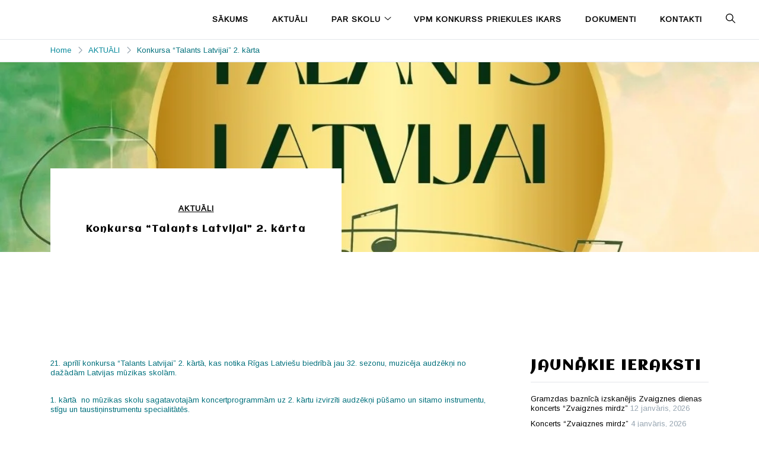

--- FILE ---
content_type: text/html; charset=UTF-8
request_url: https://priekulemums.lv/konkursa-talants-latvijai-2-karta/
body_size: 20742
content:
<!doctype html>
<html lang="lv-LV">
<head>
	<meta charset="UTF-8">
	<meta name="viewport" content="width=device-width, initial-scale=1">
	<link rel="profile" href="https://gmpg.org/xfn/11">

	<title>Konkursa &#8220;Talants Latvijai&#8221; 2. kārta &#8211; Priekules MŪZIKAS un MĀKSLAS SKOLA</title>
<meta name='robots' content='max-image-preview:large' />
<link rel='dns-prefetch' href='//www.googletagmanager.com' />
<link rel='dns-prefetch' href='//fonts.googleapis.com' />
<link rel="alternate" type="application/rss+xml" title="Priekules MŪZIKAS un MĀKSLAS SKOLA&raquo; Plūsma" href="https://priekulemums.lv/feed/" />
<link rel="alternate" type="application/rss+xml" title="Komentāru plūsma" href="https://priekulemums.lv/comments/feed/" />
<link rel="alternate" type="text/calendar" title="Priekules MŪZIKAS un MĀKSLAS SKOLA &raquo; iCal Feed" href="https://priekulemums.lv/pasakumi/?ical=1" />
<link rel="alternate" title="oEmbed (JSON)" type="application/json+oembed" href="https://priekulemums.lv/wp-json/oembed/1.0/embed?url=https%3A%2F%2Fpriekulemums.lv%2Fkonkursa-talants-latvijai-2-karta%2F" />
<link rel="alternate" title="oEmbed (XML)" type="text/xml+oembed" href="https://priekulemums.lv/wp-json/oembed/1.0/embed?url=https%3A%2F%2Fpriekulemums.lv%2Fkonkursa-talants-latvijai-2-karta%2F&#038;format=xml" />
<style id='wp-img-auto-sizes-contain-inline-css'>
img:is([sizes=auto i],[sizes^="auto," i]){contain-intrinsic-size:3000px 1500px}
/*# sourceURL=wp-img-auto-sizes-contain-inline-css */
</style>

<style id='wp-emoji-styles-inline-css'>

	img.wp-smiley, img.emoji {
		display: inline !important;
		border: none !important;
		box-shadow: none !important;
		height: 1em !important;
		width: 1em !important;
		margin: 0 0.07em !important;
		vertical-align: -0.1em !important;
		background: none !important;
		padding: 0 !important;
	}
/*# sourceURL=wp-emoji-styles-inline-css */
</style>
<link rel='stylesheet' id='wp-block-library-css' href='https://priekulemums.lv/wp-includes/css/dist/block-library/style.min.css?ver=6.9' media='all' />
<style id='classic-theme-styles-inline-css'>
/*! This file is auto-generated */
.wp-block-button__link{color:#fff;background-color:#32373c;border-radius:9999px;box-shadow:none;text-decoration:none;padding:calc(.667em + 2px) calc(1.333em + 2px);font-size:1.125em}.wp-block-file__button{background:#32373c;color:#fff;text-decoration:none}
/*# sourceURL=/wp-includes/css/classic-themes.min.css */
</style>
<style id='global-styles-inline-css'>
:root{--wp--preset--aspect-ratio--square: 1;--wp--preset--aspect-ratio--4-3: 4/3;--wp--preset--aspect-ratio--3-4: 3/4;--wp--preset--aspect-ratio--3-2: 3/2;--wp--preset--aspect-ratio--2-3: 2/3;--wp--preset--aspect-ratio--16-9: 16/9;--wp--preset--aspect-ratio--9-16: 9/16;--wp--preset--color--black: #000000;--wp--preset--color--cyan-bluish-gray: #abb8c3;--wp--preset--color--white: #ffffff;--wp--preset--color--pale-pink: #f78da7;--wp--preset--color--vivid-red: #cf2e2e;--wp--preset--color--luminous-vivid-orange: #ff6900;--wp--preset--color--luminous-vivid-amber: #fcb900;--wp--preset--color--light-green-cyan: #7bdcb5;--wp--preset--color--vivid-green-cyan: #00d084;--wp--preset--color--pale-cyan-blue: #8ed1fc;--wp--preset--color--vivid-cyan-blue: #0693e3;--wp--preset--color--vivid-purple: #9b51e0;--wp--preset--gradient--vivid-cyan-blue-to-vivid-purple: linear-gradient(135deg,rgb(6,147,227) 0%,rgb(155,81,224) 100%);--wp--preset--gradient--light-green-cyan-to-vivid-green-cyan: linear-gradient(135deg,rgb(122,220,180) 0%,rgb(0,208,130) 100%);--wp--preset--gradient--luminous-vivid-amber-to-luminous-vivid-orange: linear-gradient(135deg,rgb(252,185,0) 0%,rgb(255,105,0) 100%);--wp--preset--gradient--luminous-vivid-orange-to-vivid-red: linear-gradient(135deg,rgb(255,105,0) 0%,rgb(207,46,46) 100%);--wp--preset--gradient--very-light-gray-to-cyan-bluish-gray: linear-gradient(135deg,rgb(238,238,238) 0%,rgb(169,184,195) 100%);--wp--preset--gradient--cool-to-warm-spectrum: linear-gradient(135deg,rgb(74,234,220) 0%,rgb(151,120,209) 20%,rgb(207,42,186) 40%,rgb(238,44,130) 60%,rgb(251,105,98) 80%,rgb(254,248,76) 100%);--wp--preset--gradient--blush-light-purple: linear-gradient(135deg,rgb(255,206,236) 0%,rgb(152,150,240) 100%);--wp--preset--gradient--blush-bordeaux: linear-gradient(135deg,rgb(254,205,165) 0%,rgb(254,45,45) 50%,rgb(107,0,62) 100%);--wp--preset--gradient--luminous-dusk: linear-gradient(135deg,rgb(255,203,112) 0%,rgb(199,81,192) 50%,rgb(65,88,208) 100%);--wp--preset--gradient--pale-ocean: linear-gradient(135deg,rgb(255,245,203) 0%,rgb(182,227,212) 50%,rgb(51,167,181) 100%);--wp--preset--gradient--electric-grass: linear-gradient(135deg,rgb(202,248,128) 0%,rgb(113,206,126) 100%);--wp--preset--gradient--midnight: linear-gradient(135deg,rgb(2,3,129) 0%,rgb(40,116,252) 100%);--wp--preset--font-size--small: var(--font-size-sm);--wp--preset--font-size--medium: 20px;--wp--preset--font-size--large: var(--font-size-lg);--wp--preset--font-size--x-large: 42px;--wp--preset--font-size--normal: var(--font-size-md);--wp--preset--font-size--larger: var(--font-size-xl);--wp--preset--font-size--extra-large: var(--font-size-2xl);--wp--preset--font-size--huge: var(--font-size-3xl);--wp--preset--font-size--gigantic: var(--font-size-4xl);--wp--preset--spacing--20: 0.44rem;--wp--preset--spacing--30: 0.67rem;--wp--preset--spacing--40: 1rem;--wp--preset--spacing--50: 1.5rem;--wp--preset--spacing--60: 2.25rem;--wp--preset--spacing--70: 3.38rem;--wp--preset--spacing--80: 5.06rem;--wp--preset--shadow--natural: 6px 6px 9px rgba(0, 0, 0, 0.2);--wp--preset--shadow--deep: 12px 12px 50px rgba(0, 0, 0, 0.4);--wp--preset--shadow--sharp: 6px 6px 0px rgba(0, 0, 0, 0.2);--wp--preset--shadow--outlined: 6px 6px 0px -3px rgb(255, 255, 255), 6px 6px rgb(0, 0, 0);--wp--preset--shadow--crisp: 6px 6px 0px rgb(0, 0, 0);}:where(.is-layout-flex){gap: 0.5em;}:where(.is-layout-grid){gap: 0.5em;}body .is-layout-flex{display: flex;}.is-layout-flex{flex-wrap: wrap;align-items: center;}.is-layout-flex > :is(*, div){margin: 0;}body .is-layout-grid{display: grid;}.is-layout-grid > :is(*, div){margin: 0;}:where(.wp-block-columns.is-layout-flex){gap: 2em;}:where(.wp-block-columns.is-layout-grid){gap: 2em;}:where(.wp-block-post-template.is-layout-flex){gap: 1.25em;}:where(.wp-block-post-template.is-layout-grid){gap: 1.25em;}.has-black-color{color: var(--wp--preset--color--black) !important;}.has-cyan-bluish-gray-color{color: var(--wp--preset--color--cyan-bluish-gray) !important;}.has-white-color{color: var(--wp--preset--color--white) !important;}.has-pale-pink-color{color: var(--wp--preset--color--pale-pink) !important;}.has-vivid-red-color{color: var(--wp--preset--color--vivid-red) !important;}.has-luminous-vivid-orange-color{color: var(--wp--preset--color--luminous-vivid-orange) !important;}.has-luminous-vivid-amber-color{color: var(--wp--preset--color--luminous-vivid-amber) !important;}.has-light-green-cyan-color{color: var(--wp--preset--color--light-green-cyan) !important;}.has-vivid-green-cyan-color{color: var(--wp--preset--color--vivid-green-cyan) !important;}.has-pale-cyan-blue-color{color: var(--wp--preset--color--pale-cyan-blue) !important;}.has-vivid-cyan-blue-color{color: var(--wp--preset--color--vivid-cyan-blue) !important;}.has-vivid-purple-color{color: var(--wp--preset--color--vivid-purple) !important;}.has-black-background-color{background-color: var(--wp--preset--color--black) !important;}.has-cyan-bluish-gray-background-color{background-color: var(--wp--preset--color--cyan-bluish-gray) !important;}.has-white-background-color{background-color: var(--wp--preset--color--white) !important;}.has-pale-pink-background-color{background-color: var(--wp--preset--color--pale-pink) !important;}.has-vivid-red-background-color{background-color: var(--wp--preset--color--vivid-red) !important;}.has-luminous-vivid-orange-background-color{background-color: var(--wp--preset--color--luminous-vivid-orange) !important;}.has-luminous-vivid-amber-background-color{background-color: var(--wp--preset--color--luminous-vivid-amber) !important;}.has-light-green-cyan-background-color{background-color: var(--wp--preset--color--light-green-cyan) !important;}.has-vivid-green-cyan-background-color{background-color: var(--wp--preset--color--vivid-green-cyan) !important;}.has-pale-cyan-blue-background-color{background-color: var(--wp--preset--color--pale-cyan-blue) !important;}.has-vivid-cyan-blue-background-color{background-color: var(--wp--preset--color--vivid-cyan-blue) !important;}.has-vivid-purple-background-color{background-color: var(--wp--preset--color--vivid-purple) !important;}.has-black-border-color{border-color: var(--wp--preset--color--black) !important;}.has-cyan-bluish-gray-border-color{border-color: var(--wp--preset--color--cyan-bluish-gray) !important;}.has-white-border-color{border-color: var(--wp--preset--color--white) !important;}.has-pale-pink-border-color{border-color: var(--wp--preset--color--pale-pink) !important;}.has-vivid-red-border-color{border-color: var(--wp--preset--color--vivid-red) !important;}.has-luminous-vivid-orange-border-color{border-color: var(--wp--preset--color--luminous-vivid-orange) !important;}.has-luminous-vivid-amber-border-color{border-color: var(--wp--preset--color--luminous-vivid-amber) !important;}.has-light-green-cyan-border-color{border-color: var(--wp--preset--color--light-green-cyan) !important;}.has-vivid-green-cyan-border-color{border-color: var(--wp--preset--color--vivid-green-cyan) !important;}.has-pale-cyan-blue-border-color{border-color: var(--wp--preset--color--pale-cyan-blue) !important;}.has-vivid-cyan-blue-border-color{border-color: var(--wp--preset--color--vivid-cyan-blue) !important;}.has-vivid-purple-border-color{border-color: var(--wp--preset--color--vivid-purple) !important;}.has-vivid-cyan-blue-to-vivid-purple-gradient-background{background: var(--wp--preset--gradient--vivid-cyan-blue-to-vivid-purple) !important;}.has-light-green-cyan-to-vivid-green-cyan-gradient-background{background: var(--wp--preset--gradient--light-green-cyan-to-vivid-green-cyan) !important;}.has-luminous-vivid-amber-to-luminous-vivid-orange-gradient-background{background: var(--wp--preset--gradient--luminous-vivid-amber-to-luminous-vivid-orange) !important;}.has-luminous-vivid-orange-to-vivid-red-gradient-background{background: var(--wp--preset--gradient--luminous-vivid-orange-to-vivid-red) !important;}.has-very-light-gray-to-cyan-bluish-gray-gradient-background{background: var(--wp--preset--gradient--very-light-gray-to-cyan-bluish-gray) !important;}.has-cool-to-warm-spectrum-gradient-background{background: var(--wp--preset--gradient--cool-to-warm-spectrum) !important;}.has-blush-light-purple-gradient-background{background: var(--wp--preset--gradient--blush-light-purple) !important;}.has-blush-bordeaux-gradient-background{background: var(--wp--preset--gradient--blush-bordeaux) !important;}.has-luminous-dusk-gradient-background{background: var(--wp--preset--gradient--luminous-dusk) !important;}.has-pale-ocean-gradient-background{background: var(--wp--preset--gradient--pale-ocean) !important;}.has-electric-grass-gradient-background{background: var(--wp--preset--gradient--electric-grass) !important;}.has-midnight-gradient-background{background: var(--wp--preset--gradient--midnight) !important;}.has-small-font-size{font-size: var(--wp--preset--font-size--small) !important;}.has-medium-font-size{font-size: var(--wp--preset--font-size--medium) !important;}.has-large-font-size{font-size: var(--wp--preset--font-size--large) !important;}.has-x-large-font-size{font-size: var(--wp--preset--font-size--x-large) !important;}
:where(.wp-block-post-template.is-layout-flex){gap: 1.25em;}:where(.wp-block-post-template.is-layout-grid){gap: 1.25em;}
:where(.wp-block-term-template.is-layout-flex){gap: 1.25em;}:where(.wp-block-term-template.is-layout-grid){gap: 1.25em;}
:where(.wp-block-columns.is-layout-flex){gap: 2em;}:where(.wp-block-columns.is-layout-grid){gap: 2em;}
:root :where(.wp-block-pullquote){font-size: 1.5em;line-height: 1.6;}
/*# sourceURL=global-styles-inline-css */
</style>
<link rel='stylesheet' id='tribe-events-v2-single-skeleton-css' href='https://priekulemums.lv/wp-content/plugins/the-events-calendar/build/css/tribe-events-single-skeleton.css?ver=6.14.2' media='all' />
<link rel='stylesheet' id='tribe-events-v2-single-skeleton-full-css' href='https://priekulemums.lv/wp-content/plugins/the-events-calendar/build/css/tribe-events-single-full.css?ver=6.14.2' media='all' />
<link rel='stylesheet' id='tec-events-elementor-widgets-base-styles-css' href='https://priekulemums.lv/wp-content/plugins/the-events-calendar/build/css/integrations/plugins/elementor/widgets/widget-base.css?ver=6.14.2' media='all' />
<link rel='stylesheet' id='elsie-fonts-css' href='//fonts.googleapis.com/css?family=Arimo%3Aregular%7CAclonica%3Aregular&#038;subset=latin&#038;display=swap&#038;ver=1.0.3' media='all' />
<link rel='stylesheet' id='elsie-style-css' href='https://priekulemums.lv/wp-content/themes/elsie/style.css?ver=1.0.3' media='all' />
<link rel='stylesheet' id='elsie-style-min-css' href='https://priekulemums.lv/wp-content/themes/elsie/assets/css/styles.min.css?ver=1.0.3' media='all' />
<style id='elsie-style-min-inline-css'>
:root { --color-accent:#000000; --color-accent-dark:#6b0202;}
.elsie-breadcrumb-trail { background-color:#ffffff; }.footer-widgets { background-color:#000000; }.footer-bar { background-color:#000000; }button,input[type=submit],.button,.wp-block-button__link,input[type='button'],input[type='reset'],input[type='submit']:not(.search-submit),.wpforms-form button[type=submit],div.wpforms-container-full .wpforms-form button[type=submit],div.nf-form-content input[type=button],.wp-block-search .wp-block-search__button { background-color:#005f66; }.header-image .header-overlay { background-color:rgba(0,0,0,0.43); }.featured-boxes .featured-box .box-link { background-color:#e0dede; }.featured-boxes .featured-box:hover .box-link { background-color:#ba3100; }.elsie-breadcrumb-trail a { color:#018799; }.footer-widgets a { color:#ffffff; }.footer-widgets { color:#ffffff; }.footer-widgets .widget .widget-title { color:#ffffff; }body { color:#00707c; }.entry-content p a:not(.button) { color:#000000; }.entry-content p a:not(.button):hover { color:#000000; }.elementor-button-wrapper .elementor-button,button,.widget .button,.button,.wp-block-button__link,input[type='button'],input[type='reset'],input[type='submit'],.wpforms-form button[type=submit],div.wpforms-container-full .wpforms-form button[type=submit],div.nf-form-content input[type=button] { color:#ffffff; }.featured-boxes .featured-box:hover .box-link { color:#ffffff; }.elementor-button-wrapper .elementor-button,button,.button,.wp-block-button__link,input[type='button'],input[type='reset'],input[type='submit'],.wpforms-form button[type=submit],div.wpforms-container-full .wpforms-form button[type=submit],div.nf-form-content input[type=button] { border-radius:20px; }.elsie-breadcrumb-trail svg { fill:#018799; }@media (min-width:  576px) and (max-width:  991px) { .single-post .entry-meta, .single-post .entry-meta .posted-on { font-size:29px; } }@media (min-width:  992px) { h1 { font-size:15px; } }@media (min-width:  992px) { h2 { font-size:13px; } }@media (min-width:  992px) { h3 { font-size:15px; } }@media (min-width:  992px) { h4 { font-size:25px; } }@media (min-width:  992px) { h5 { font-size:25px; } }@media (min-width:  992px) { h6 { font-size:25px; } }@media (min-width:  992px) { body { font-size:13px; } }@media (min-width:  992px) { .posts-loop .entry-title { font-size:54px; } }@media (min-width:  992px) { .posts-loop .entry-meta, .posts-loop .entry-meta .posted-on { font-size:23px; } }@media (min-width:  992px) { .elementor-button-wrapper .elementor-button,button,.button,.wp-block-button__link,input[type='button'],input[type='reset'],input[type='submit'],.wpforms-form button[type=submit],div.wpforms-container-full .wpforms-form button[type=submit],div.nf-form-content input[type=button] { font-size:18px; } }@media (min-width:  992px) { .elsie-breadcrumb-trail { padding-top:10px; } }@media (max-width:  575px) { .elsie-breadcrumb-trail { padding-top:19px; } }@media (min-width:  992px) { .elsie-breadcrumb-trail { padding-bottom:10px; } }@media (max-width:  575px) { .elsie-breadcrumb-trail { padding-bottom:19px; } }@media (min-width:  992px) { .footer-widgets-inner { padding-top:0px; } }@media (min-width:  992px) { .footer-widgets-inner { padding-bottom:0px; } }@media (min-width:  992px) { .top-bar { padding-top:0px; } }@media (min-width:  992px) { .top-bar { padding-bottom:0px; } }@media (max-width:  575px) { .site-branding { padding-top:26px; } }@media (max-width:  575px) { .site-branding { padding-bottom:26px; } }@media (min-width:  992px) { button, .button, input[type="button"], input[type="reset"], input[type="submit"], .wp-block-button__link { padding-top:20px; } }@media (max-width:  575px) { button, .button, input[type="button"], input[type="reset"], input[type="submit"], .wp-block-button__link { padding-top:21px; } }@media (min-width:  992px) { button, .button, input[type="button"], input[type="reset"], input[type="submit"], .wp-block-button__link { padding-bottom:20px; } }@media (max-width:  575px) { button, .button, input[type="button"], input[type="reset"], input[type="submit"], .wp-block-button__link { padding-bottom:21px; } }@media (min-width:  992px) { button, .button, input[type="button"], input[type="reset"], input[type="submit"], .wp-block-button__link { padding-left:19px; } }@media (min-width:  992px) { button, .button, input[type="button"], input[type="reset"], input[type="submit"], .wp-block-button__link { padding-right:19px; } }@media (min-width:  992px) { .site-info { padding-top:0px; } }@media (min-width:  992px) { .site-info { padding-bottom:22px; } }@media (min-width:  992px) { .single-post .page-banner { min-height:320px; } }@media (min-width:  992px) { .custom-logo-link img { max-width:68px; } }@media (min-width:  576px) and (max-width:  991px) { .custom-logo-link img { max-width:137px; } }@media (max-width:  575px) { .custom-logo-link img { max-width:85px; } }.posts-loop .entry-title { text-transform:none; }button, .button, input[type="button"], input[type="reset"], input[type="submit"], .wp-block-button__link { text-transform:uppercase; }button, .button, input[type="button"], input[type="reset"], input[type="submit"], .wp-block-button__link { letter-spacing:0.5px; }h1,h2,h3,h4,h5,h6,.site-title { letter-spacing:2px; }h1,h2,h3,h4,h5,h6,.site-title { line-height:1; }body { line-height:1.25; }body { font-family:Arimo,sans-serif;}
h1,h2,h3,h4,h5,h6,.site-title { font-family:Aclonica,sans-serif;}
.posts-loop .content-grid>*:not(:last-child), .posts-loop .content-list>*:not(:last-child) { margin-bottom:3px; }.card-style-boxed .post-content-inner .post-thumbnail { margin-left:-30px;margin-right:-30px;}
.post-cats a {color: var(--color-text);text-decoration:underline;background:transparent;padding:0;}
.post-cats a:hover {color:var(--color-accent-dark);background:transparent;}

/*# sourceURL=elsie-style-min-inline-css */
</style>
<link rel='stylesheet' id='simcal-qtip-css' href='https://priekulemums.lv/wp-content/plugins/google-calendar-events/assets/generated/vendor/jquery.qtip.min.css?ver=3.5.5' media='all' />
<link rel='stylesheet' id='simcal-default-calendar-grid-css' href='https://priekulemums.lv/wp-content/plugins/google-calendar-events/assets/generated/default-calendar-grid.min.css?ver=3.5.5' media='all' />
<link rel='stylesheet' id='simcal-default-calendar-list-css' href='https://priekulemums.lv/wp-content/plugins/google-calendar-events/assets/generated/default-calendar-list.min.css?ver=3.5.5' media='all' />
<link rel='stylesheet' id='wpr-text-animations-css-css' href='https://priekulemums.lv/wp-content/plugins/royal-elementor-addons/assets/css/lib/animations/text-animations.min.css?ver=1.7.1027' media='all' />
<link rel='stylesheet' id='wpr-addons-css-css' href='https://priekulemums.lv/wp-content/plugins/royal-elementor-addons/assets/css/frontend.min.css?ver=1.7.1027' media='all' />
<link rel='stylesheet' id='font-awesome-5-all-css' href='https://priekulemums.lv/wp-content/plugins/elementor/assets/lib/font-awesome/css/all.min.css?ver=1.7.1027' media='all' />
<script data-cfasync="false" src="https://priekulemums.lv/wp-includes/js/jquery/jquery.min.js?ver=3.7.1" id="jquery-core-js"></script>
<script data-cfasync="false" src="https://priekulemums.lv/wp-includes/js/jquery/jquery-migrate.min.js?ver=3.4.1" id="jquery-migrate-js"></script>
<script src="https://priekulemums.lv/wp-content/plugins/sticky-header-effects-for-elementor/assets/js/she-header.js?ver=2.1.0" id="she-header-js"></script>

<!-- Google tag (gtag.js) snippet added by Site Kit -->
<!-- Google Analytics snippet added by Site Kit -->
<!-- Google Ads snippet added by Site Kit -->
<script src="https://www.googletagmanager.com/gtag/js?id=G-X33FCJ1779" id="google_gtagjs-js" async></script>
<script id="google_gtagjs-js-after">
window.dataLayer = window.dataLayer || [];function gtag(){dataLayer.push(arguments);}
gtag("set","linker",{"domains":["priekulemums.lv"]});
gtag("js", new Date());
gtag("set", "developer_id.dZTNiMT", true);
gtag("config", "G-X33FCJ1779");
gtag("config", "AW-4044406659");
//# sourceURL=google_gtagjs-js-after
</script>
<link rel="https://api.w.org/" href="https://priekulemums.lv/wp-json/" /><link rel="alternate" title="JSON" type="application/json" href="https://priekulemums.lv/wp-json/wp/v2/posts/8002" /><link rel="EditURI" type="application/rsd+xml" title="RSD" href="https://priekulemums.lv/xmlrpc.php?rsd" />
<meta name="generator" content="WordPress 6.9" />
<link rel="canonical" href="https://priekulemums.lv/konkursa-talants-latvijai-2-karta/" />
<link rel='shortlink' href='https://priekulemums.lv/?p=8002' />

		<!-- GA Google Analytics @ https://m0n.co/ga -->
		<script async src="https://www.googletagmanager.com/gtag/js?id=330889633"></script>
		<script>
			window.dataLayer = window.dataLayer || [];
			function gtag(){dataLayer.push(arguments);}
			gtag('js', new Date());
			gtag('config', '330889633');
		</script>

	<meta name="generator" content="Site Kit by Google 1.170.0" /><meta name="tec-api-version" content="v1"><meta name="tec-api-origin" content="https://priekulemums.lv"><link rel="alternate" href="https://priekulemums.lv/wp-json/tribe/events/v1/" />
<!-- Google AdSense meta tags added by Site Kit -->
<meta name="google-adsense-platform-account" content="ca-host-pub-2644536267352236">
<meta name="google-adsense-platform-domain" content="sitekit.withgoogle.com">
<!-- End Google AdSense meta tags added by Site Kit -->
<meta name="generator" content="Elementor 3.34.2; features: additional_custom_breakpoints; settings: css_print_method-external, google_font-enabled, font_display-auto">
			<style>
				.e-con.e-parent:nth-of-type(n+4):not(.e-lazyloaded):not(.e-no-lazyload),
				.e-con.e-parent:nth-of-type(n+4):not(.e-lazyloaded):not(.e-no-lazyload) * {
					background-image: none !important;
				}
				@media screen and (max-height: 1024px) {
					.e-con.e-parent:nth-of-type(n+3):not(.e-lazyloaded):not(.e-no-lazyload),
					.e-con.e-parent:nth-of-type(n+3):not(.e-lazyloaded):not(.e-no-lazyload) * {
						background-image: none !important;
					}
				}
				@media screen and (max-height: 640px) {
					.e-con.e-parent:nth-of-type(n+2):not(.e-lazyloaded):not(.e-no-lazyload),
					.e-con.e-parent:nth-of-type(n+2):not(.e-lazyloaded):not(.e-no-lazyload) * {
						background-image: none !important;
					}
				}
			</style>
					<style type="text/css">
					.site-title,
			.site-description {
				position: absolute;
				clip: rect(1px, 1px, 1px, 1px);
				}
					</style>
		
<!-- Google Tag Manager snippet added by Site Kit -->
<script>
			( function( w, d, s, l, i ) {
				w[l] = w[l] || [];
				w[l].push( {'gtm.start': new Date().getTime(), event: 'gtm.js'} );
				var f = d.getElementsByTagName( s )[0],
					j = d.createElement( s ), dl = l != 'dataLayer' ? '&l=' + l : '';
				j.async = true;
				j.src = 'https://www.googletagmanager.com/gtm.js?id=' + i + dl;
				f.parentNode.insertBefore( j, f );
			} )( window, document, 'script', 'dataLayer', 'GTM-NT78SGJ' );
			
</script>

<!-- End Google Tag Manager snippet added by Site Kit -->
			<meta name="theme-color" content="#840D0D">
			<link rel="icon" href="https://priekulemums.lv/wp-content/uploads/2022/08/cropped-32222536_2027870277478674_1191759004078964736_n-150x150.png" sizes="32x32" />
<link rel="icon" href="https://priekulemums.lv/wp-content/uploads/2022/08/cropped-32222536_2027870277478674_1191759004078964736_n.png" sizes="192x192" />
<link rel="apple-touch-icon" href="https://priekulemums.lv/wp-content/uploads/2022/08/cropped-32222536_2027870277478674_1191759004078964736_n.png" />
<meta name="msapplication-TileImage" content="https://priekulemums.lv/wp-content/uploads/2022/08/cropped-32222536_2027870277478674_1191759004078964736_n.png" />
		<style id="wp-custom-css">
			 
body {
     overflow-x:hidden;
} 
.elementor-shape-bottom {
     bottom: -1px;
     animation: wave 22s cubic-bezier( 0.36, 0.45, 0.63, 0.53) infinite;
     width: 210%;
 } 
@keyframes wave {
   0% {
     margin-left: 0;
   }
     50% {
     margin-left: -1600px;
   }
   100% {
     margin-left: 0px;
   }
		</style>
		<style id="wpr_lightbox_styles">
				.lg-backdrop {
					background-color: rgba(0,0,0,0.6) !important;
				}
				.lg-toolbar,
				.lg-dropdown {
					background-color: rgba(0,0,0,0.8) !important;
				}
				.lg-dropdown:after {
					border-bottom-color: rgba(0,0,0,0.8) !important;
				}
				.lg-sub-html {
					background-color: rgba(0,0,0,0.8) !important;
				}
				.lg-thumb-outer,
				.lg-progress-bar {
					background-color: #444444 !important;
				}
				.lg-progress {
					background-color: #a90707 !important;
				}
				.lg-icon {
					color: #efefef !important;
					font-size: 20px !important;
				}
				.lg-icon.lg-toogle-thumb {
					font-size: 24px !important;
				}
				.lg-icon:hover,
				.lg-dropdown-text:hover {
					color: #ffffff !important;
				}
				.lg-sub-html,
				.lg-dropdown-text {
					color: #efefef !important;
					font-size: 14px !important;
				}
				#lg-counter {
					color: #efefef !important;
					font-size: 14px !important;
				}
				.lg-prev,
				.lg-next {
					font-size: 35px !important;
				}

				/* Defaults */
				.lg-icon {
				background-color: transparent !important;
				}

				#lg-counter {
				opacity: 0.9;
				}

				.lg-thumb-outer {
				padding: 0 10px;
				}

				.lg-thumb-item {
				border-radius: 0 !important;
				border: none !important;
				opacity: 0.5;
				}

				.lg-thumb-item.active {
					opacity: 1;
				}
	         </style></head>

<body class="wp-singular post-template-default single single-post postid-8002 single-format-standard wp-embed-responsive wp-theme-elsie tribe-no-js sidebar-right has-sticky-header elementor-default elementor-kit-5">
		<!-- Google Tag Manager (noscript) snippet added by Site Kit -->
		<noscript>
			<iframe src="https://www.googletagmanager.com/ns.html?id=GTM-NT78SGJ" height="0" width="0" style="display:none;visibility:hidden"></iframe>
		</noscript>
		<!-- End Google Tag Manager (noscript) snippet added by Site Kit -->
		<div id="page" class="site">
	<a class="skip-link screen-reader-text" href="#primary">Skip to content</a>

	
	
			<header id="masthead" class="site-header menu-bar header-layout-inline">
								<div class="container-fluid">
					<div class="row">
						<div class="col-md-3 col-8 v-align">
							<div class="site-branding">
																	<p class="site-title"><a href="https://priekulemums.lv/" rel="home">Priekules MŪZIKAS un MĀKSLAS SKOLA</a></p>
																		<p class="site-description">Prieks mājo Priekulē</p>
															</div><!-- .site-branding -->
						</div>

						<div class="col-md-9 col-4 v-align align-right">
							
				
				<nav id="site-navigation" class="main-navigation" >
					<div class="mobile-menu-close" tabindex="0"><span class="elsie-icon"><svg xmlns="http://www.w3.org/2000/svg" viewBox="0 0 512.001 512.001"><path d="M284.286 256.002L506.143 34.144c7.811-7.811 7.811-20.475 0-28.285-7.811-7.81-20.475-7.811-28.285 0L256 227.717 34.143 5.859c-7.811-7.811-20.475-7.811-28.285 0-7.81 7.811-7.811 20.475 0 28.285l221.857 221.857L5.858 477.859c-7.811 7.811-7.811 20.475 0 28.285a19.938 19.938 0 0014.143 5.857 19.94 19.94 0 0014.143-5.857L256 284.287l221.857 221.857c3.905 3.905 9.024 5.857 14.143 5.857s10.237-1.952 14.143-5.857c7.811-7.811 7.811-20.475 0-28.285L284.286 256.002z" /></svg></span></div>
					<div class="menu-galvena-izvelne-lat-container"><ul id="primary-menu" class="menu"><li id="menu-item-196" class="menu-item menu-item-type-custom menu-item-object-custom menu-item-home menu-item-196"><a href="https://priekulemums.lv/">SĀKUMS</a></li>
<li id="menu-item-7941" class="menu-item menu-item-type-post_type menu-item-object-page menu-item-7941"><a href="https://priekulemums.lv/aktuali-2/">AKTUĀLI</a></li>
<li id="menu-item-25" class="menu-item menu-item-type-post_type menu-item-object-page menu-item-has-children menu-item-25"><a href="https://priekulemums.lv/par-skolu/">PAR SKOLU</a><span tabindex=0 class="icon-dropdown"><span class="elsie-icon"><svg xmlns="http://www.w3.org/2000/svg" viewBox="0 0 384 512"><path d="M362.7 203.9l-159.1 144a16.06 16.06 0 01-21.44 0l-160.87-144c-6.56-6.8-7.09-16-1.19-22.6 6.28-6.9 16.4-6.8 22.63-1.2L192 314.5l149.3-134.4c6.594-5.877 16.69-5.361 22.62 1.188 5.88 6.612 5.38 15.812-1.22 22.612z" /></svg></span></span>
<ul class="sub-menu">
	<li id="menu-item-69" class="menu-item menu-item-type-post_type menu-item-object-page menu-item-69"><a href="https://priekulemums.lv/muzika/">MŪZIKA</a></li>
	<li id="menu-item-68" class="menu-item menu-item-type-post_type menu-item-object-page menu-item-68"><a href="https://priekulemums.lv/maksla/">MĀKSLA</a></li>
	<li id="menu-item-79" class="menu-item menu-item-type-post_type menu-item-object-page menu-item-79"><a href="https://priekulemums.lv/muzijas-un-makslas-studija/">MŪZIKAS un MĀKSLAS STUDIJA</a></li>
	<li id="menu-item-411" class="menu-item menu-item-type-post_type menu-item-object-page menu-item-411"><a href="https://priekulemums.lv/vesture/">FOTO NO ARHĪVA</a></li>
</ul>
</li>
<li id="menu-item-6470" class="menu-item menu-item-type-post_type menu-item-object-page menu-item-6470"><a href="https://priekulemums.lv/vpm-konkurss-priekules-ikars/">VPM konkurss Priekules Ikars</a></li>
<li id="menu-item-43" class="menu-item menu-item-type-post_type menu-item-object-page menu-item-43"><a href="https://priekulemums.lv/dokumenti/">DOKUMENTI</a></li>
<li id="menu-item-24" class="menu-item menu-item-type-post_type menu-item-object-page menu-item-24"><a href="https://priekulemums.lv/kontakti/">KONTAKTI</a></li>
</ul></div>					
				</nav><!-- #site-navigation -->
													<div class="header-elements v-align align-right">
								<div class="search-overlay-wrapper"><form role="search" method="get" class="search-form" action="https://priekulemums.lv/">
				<label>
					<span class="screen-reader-text">Meklēt:</span>
					<input type="search" class="search-field" placeholder="Meklēt &hellip;" value="" name="s" />
				</label>
				<input type="submit" class="search-submit" value="Meklēt" />
			</form></div><div class="header-search-controls"><span tabindex="0" class="header-search-toggle"><span class="elsie-icon"><svg xmlns="http://www.w3.org/2000/svg" viewBox="0 0 511.999 511.999"><path d="M508.874 478.708L360.142 329.976c28.21-34.827 45.191-79.103 45.191-127.309C405.333 90.917 314.416 0 202.666 0S0 90.917 0 202.667s90.917 202.667 202.667 202.667c48.206 0 92.482-16.982 127.309-45.191l148.732 148.732c4.167 4.165 10.919 4.165 15.086 0l15.081-15.082c4.165-4.166 4.165-10.92-.001-15.085zM202.667 362.667c-88.229 0-160-71.771-160-160s71.771-160 160-160 160 71.771 160 160-71.771 160-160 160z" /></svg></span></span><span tabindex="0" class="header-search-cancel hide"><span class="elsie-icon"><svg xmlns="http://www.w3.org/2000/svg" viewBox="0 0 512.001 512.001"><path d="M284.286 256.002L506.143 34.144c7.811-7.811 7.811-20.475 0-28.285-7.811-7.81-20.475-7.811-28.285 0L256 227.717 34.143 5.859c-7.811-7.811-20.475-7.811-28.285 0-7.81 7.811-7.811 20.475 0 28.285l221.857 221.857L5.858 477.859c-7.811 7.811-7.811 20.475 0 28.285a19.938 19.938 0 0014.143 5.857 19.94 19.94 0 0014.143-5.857L256 284.287l221.857 221.857c3.905 3.905 9.024 5.857 14.143 5.857s10.237-1.952 14.143-5.857c7.811-7.811 7.811-20.475 0-28.285L284.286 256.002z" /></svg></span></span></div>																							</div>									
						</div>			
					</div>
				</div>
			</header><!-- #masthead -->
			
			<header id="mobile-header" class="mobile-header header-layout-mobile">
								<div class="search-overlay-wrapper">
					<form role="search" method="get" class="search-form" action="https://priekulemums.lv/">
				<label>
					<span class="screen-reader-text">Meklēt:</span>
					<input type="search" class="search-field" placeholder="Meklēt &hellip;" value="" name="s" />
				</label>
				<input type="submit" class="search-submit" value="Meklēt" />
			</form>				</div>
				<div class="container-fluid">
					<div class="row">
						<div class="col-7 col-md-4 v-align">
							<div class="site-branding">
																	<p class="site-title"><a href="https://priekulemums.lv/" rel="home">Priekules MŪZIKAS un MĀKSLAS SKOLA</a></p>
																		<p class="site-description">Prieks mājo Priekulē</p>
															</div><!-- .site-branding -->
						</div>

						<div class="col-5 col-md-8 v-align">
							
				
				<nav id="mobile-navigation" class="main-navigation" >
					<div class="mobile-menu-close" tabindex="0"><span class="elsie-icon"><svg xmlns="http://www.w3.org/2000/svg" viewBox="0 0 512.001 512.001"><path d="M284.286 256.002L506.143 34.144c7.811-7.811 7.811-20.475 0-28.285-7.811-7.81-20.475-7.811-28.285 0L256 227.717 34.143 5.859c-7.811-7.811-20.475-7.811-28.285 0-7.81 7.811-7.811 20.475 0 28.285l221.857 221.857L5.858 477.859c-7.811 7.811-7.811 20.475 0 28.285a19.938 19.938 0 0014.143 5.857 19.94 19.94 0 0014.143-5.857L256 284.287l221.857 221.857c3.905 3.905 9.024 5.857 14.143 5.857s10.237-1.952 14.143-5.857c7.811-7.811 7.811-20.475 0-28.285L284.286 256.002z" /></svg></span></div>
					<div class="menu-galvena-izvelne-lat-container"><ul id="primary-menu" class="menu"><li class="menu-item menu-item-type-custom menu-item-object-custom menu-item-home menu-item-196"><a href="https://priekulemums.lv/">SĀKUMS</a></li>
<li class="menu-item menu-item-type-post_type menu-item-object-page menu-item-7941"><a href="https://priekulemums.lv/aktuali-2/">AKTUĀLI</a></li>
<li class="menu-item menu-item-type-post_type menu-item-object-page menu-item-has-children menu-item-25"><a href="https://priekulemums.lv/par-skolu/">PAR SKOLU</a><span tabindex=0 class="icon-dropdown"><span class="elsie-icon"><svg xmlns="http://www.w3.org/2000/svg" viewBox="0 0 384 512"><path d="M362.7 203.9l-159.1 144a16.06 16.06 0 01-21.44 0l-160.87-144c-6.56-6.8-7.09-16-1.19-22.6 6.28-6.9 16.4-6.8 22.63-1.2L192 314.5l149.3-134.4c6.594-5.877 16.69-5.361 22.62 1.188 5.88 6.612 5.38 15.812-1.22 22.612z" /></svg></span></span>
<ul class="sub-menu">
	<li class="menu-item menu-item-type-post_type menu-item-object-page menu-item-69"><a href="https://priekulemums.lv/muzika/">MŪZIKA</a></li>
	<li class="menu-item menu-item-type-post_type menu-item-object-page menu-item-68"><a href="https://priekulemums.lv/maksla/">MĀKSLA</a></li>
	<li class="menu-item menu-item-type-post_type menu-item-object-page menu-item-79"><a href="https://priekulemums.lv/muzijas-un-makslas-studija/">MŪZIKAS un MĀKSLAS STUDIJA</a></li>
	<li class="menu-item menu-item-type-post_type menu-item-object-page menu-item-411"><a href="https://priekulemums.lv/vesture/">FOTO NO ARHĪVA</a></li>
</ul>
</li>
<li class="menu-item menu-item-type-post_type menu-item-object-page menu-item-6470"><a href="https://priekulemums.lv/vpm-konkurss-priekules-ikars/">VPM konkurss Priekules Ikars</a></li>
<li class="menu-item menu-item-type-post_type menu-item-object-page menu-item-43"><a href="https://priekulemums.lv/dokumenti/">DOKUMENTI</a></li>
<li class="menu-item menu-item-type-post_type menu-item-object-page menu-item-24"><a href="https://priekulemums.lv/kontakti/">KONTAKTI</a></li>
</ul></div>					
				</nav><!-- #site-navigation -->
													<div class="header-elements v-align align-right">
								<div class="header-search-controls"><span tabindex="0" class="header-search-toggle"><span class="elsie-icon"><svg xmlns="http://www.w3.org/2000/svg" viewBox="0 0 511.999 511.999"><path d="M508.874 478.708L360.142 329.976c28.21-34.827 45.191-79.103 45.191-127.309C405.333 90.917 314.416 0 202.666 0S0 90.917 0 202.667s90.917 202.667 202.667 202.667c48.206 0 92.482-16.982 127.309-45.191l148.732 148.732c4.167 4.165 10.919 4.165 15.086 0l15.081-15.082c4.165-4.166 4.165-10.92-.001-15.085zM202.667 362.667c-88.229 0-160-71.771-160-160s71.771-160 160-160 160 71.771 160 160-71.771 160-160 160z" /></svg></span></span><span tabindex="0" class="header-search-cancel hide"><span class="elsie-icon"><svg xmlns="http://www.w3.org/2000/svg" viewBox="0 0 512.001 512.001"><path d="M284.286 256.002L506.143 34.144c7.811-7.811 7.811-20.475 0-28.285-7.811-7.81-20.475-7.811-28.285 0L256 227.717 34.143 5.859c-7.811-7.811-20.475-7.811-28.285 0-7.81 7.811-7.811 20.475 0 28.285l221.857 221.857L5.858 477.859c-7.811 7.811-7.811 20.475 0 28.285a19.938 19.938 0 0014.143 5.857 19.94 19.94 0 0014.143-5.857L256 284.287l221.857 221.857c3.905 3.905 9.024 5.857 14.143 5.857s10.237-1.952 14.143-5.857c7.811-7.811 7.811-20.475 0-28.285L284.286 256.002z" /></svg></span></span></div>																								<button class="menu-toggle" aria-controls="primary-menu" aria-label="Toggle mobile menu" aria-expanded="false" ><span class="elsie-icon"><svg xmlns="http://www.w3.org/2000/svg" viewBox="0 0 36 36"><path d="M32 29H4a1 1 0 0 1 0-2h28a1 1 0 0 1 0 2Z" /><path d="M32 19H4a1 1 0 0 1 0-2h28a1 1 0 0 1 0 2Z" /><path d="M32 9H4a1 1 0 0 1 0-2h28a1 1 0 0 1 0 2Z" /><path fill="none" d="M0 0h36v36H0z" /></svg></span><span class="menu-label"></span></button>	
							</div>									
						</div>			
					</div>
				</div>
			</header><!-- #masthead -->
				
	<nav role="navigation" aria-label="Breadcrumbs" class="elsie-breadcrumb-trail" itemprop="breadcrumb"><div class="container"><ul class="trail-items" itemscope itemtype="http://schema.org/BreadcrumbList"><meta name="numberOfItems" content="3" /><meta name="itemListOrder" content="Ascending" /><li itemprop="itemListElement" itemscope itemtype="http://schema.org/ListItem" class="trail-item trail-begin"><a href="https://priekulemums.lv/" rel="home" itemprop="item"><span itemprop="name">Home</span></a><meta itemprop="position" content="1" /><span class="elsie-icon"><svg xmlns="http://www.w3.org/2000/svg" viewBox="0 0 20 20"><path d="M7.7,20c-0.3,0-0.5-0.1-0.7-0.3c-0.4-0.4-0.4-1.1,0-1.5l8.1-8.1L6.7,1.8c-0.4-0.4-0.4-1.1,0-1.5c0.4-0.4,1.1-0.4,1.5,0l9.1,9.1c0.4,0.4,0.4,1.1,0,1.5l-8.8,8.9C8.2,19.9,7.9,20,7.7,20z" /></svg></span></li><li itemprop="itemListElement" itemscope itemtype="http://schema.org/ListItem" class="trail-item"><a href="https://priekulemums.lv/category/aktuali/" itemprop="item"><span itemprop="name">AKTUĀLI</span></a><meta itemprop="position" content="2" /><span class="elsie-icon"><svg xmlns="http://www.w3.org/2000/svg" viewBox="0 0 20 20"><path d="M7.7,20c-0.3,0-0.5-0.1-0.7-0.3c-0.4-0.4-0.4-1.1,0-1.5l8.1-8.1L6.7,1.8c-0.4-0.4-0.4-1.1,0-1.5c0.4-0.4,1.1-0.4,1.5,0l9.1,9.1c0.4,0.4,0.4,1.1,0,1.5l-8.8,8.9C8.2,19.9,7.9,20,7.7,20z" /></svg></span></li><li itemprop="itemListElement" itemscope itemtype="http://schema.org/ListItem" class="trail-item trail-end"><span itemprop="name"><span itemprop="name">Konkursa &#8220;Talants Latvijai&#8221; 2. kārta</span></span><meta itemprop="position" content="3" /><meta itemprop="url" content="https://priekulemums.lv/konkursa-talants-latvijai-2-karta/" /><span class="elsie-icon"><svg xmlns="http://www.w3.org/2000/svg" viewBox="0 0 20 20"><path d="M7.7,20c-0.3,0-0.5-0.1-0.7-0.3c-0.4-0.4-0.4-1.1,0-1.5l8.1-8.1L6.7,1.8c-0.4-0.4-0.4-1.1,0-1.5c0.4-0.4,1.1-0.4,1.5,0l9.1,9.1c0.4,0.4,0.4,1.1,0,1.5l-8.8,8.9C8.2,19.9,7.9,20,7.7,20z" /></svg></span></li></ul></div></nav>			<div class="page-banner-container nocontainer">
								<div class="page-banner has-featured overlap">
					<img fetchpriority="high" width="1080" height="705" src="https://priekulemums.lv/wp-content/uploads/2024/04/328126718_2447256635429829_4949739652644356323_n.jpg" class="attachment-full size-full wp-post-image" alt="Konkursa &#8220;Talants Latvijai&#8221; 2. kārta" decoding="async" srcset="https://priekulemums.lv/wp-content/uploads/2024/04/328126718_2447256635429829_4949739652644356323_n.jpg 1080w, https://priekulemums.lv/wp-content/uploads/2024/04/328126718_2447256635429829_4949739652644356323_n-300x196.jpg 300w, https://priekulemums.lv/wp-content/uploads/2024/04/328126718_2447256635429829_4949739652644356323_n-1024x668.jpg 1024w, https://priekulemums.lv/wp-content/uploads/2024/04/328126718_2447256635429829_4949739652644356323_n-768x501.jpg 768w, https://priekulemums.lv/wp-content/uploads/2024/04/328126718_2447256635429829_4949739652644356323_n-900x588.jpg 900w, https://priekulemums.lv/wp-content/uploads/2024/04/328126718_2447256635429829_4949739652644356323_n-500x326.jpg 500w" sizes="(max-width: 1080px) 100vw, 1080px" />					<div class="banner-overlay"></div>
							
					<div class="container">
						
			<header class="entry-header single-header">
								<div class="post-cats">
					<span class="cat-links"><a href="https://priekulemums.lv/category/aktuali/" rel="category tag">AKTUĀLI</a></span>				</div>
							
				<h1 class="entry-title">Konkursa &#8220;Talants Latvijai&#8221; 2. kārta</h1>							</header><!-- .entry-header -->			
								</div>
				</div>
			</div>
			
	<div class="elsie-main-container container">
	
	<main id="primary" class="site-main">

		
<article id="post-8002" class="post-8002 post type-post status-publish format-standard has-post-thumbnail hentry category-aktuali">

			<div class="entry-content">
				<p>21. aprīlī konkursa &#8220;Talants Latvijai&#8221; 2. kārtā, kas notika Rīgas Latviešu biedrībā jau 32. sezonu, muzicēja audzēkņi no dažādām Latvijas mūzikas skolām.</p>
<p>1. kārtā&nbsp; no mūzikas skolu sagatavotajām koncertprogrammām uz 2. kārtu izvirzīti audzēkņi pūšamo un sitamo instrumentu, stīgu un taustiņinstrumentu specialitātēs.</p>
<p>Veiksmīgi 2. kārtā piedalījās Tomass Priediņš (skolotājs Ivars Dejus, koncertmeistare Zenta Ķerve),<br />
Mārcis Gailītis (skolotāja Andra Zabe, koncertmeistare Inese Krūmiņa),<br />
Kārlis Gūtmanis (skolotāja Zenta Ķerve).&nbsp;<br />
Bet Mārtiņš Pauls Tiškus (skolotājs Ivars Dejus, koncertmeistare Zenta Ķerve) izvirzīti uz 3. kārtu &#8211; finālu.</p>
<p><strong>Apsveicam!<br />
<iframe title="YouTube video player" src="https://www.youtube.com/embed/Nc-Am7Qb0oM?si=ubJdmp88m3ZTgmWU" width="560" height="315" frameborder="0" allowfullscreen="allowfullscreen"></iframe><br />
</strong></p>
			</div><!-- .entry-content -->
			<div class="elsie-sharing"><h4>Share this post</h4><div class="sharing-icons"><a target="_blank" href="https://www.facebook.com/sharer.php?u=https%3A%2F%2Fpriekulemums.lv%2Fkonkursa-talants-latvijai-2-karta%2F" class="share-button share-button-facebook"><span class="elsie-icon"><svg xmlns="http://www.w3.org/2000/svg" viewBox="0 0 512 512"><path d="M504 256C504 119 393 8 256 8S8 119 8 256c0 123.78 90.69 226.38 209.25 245V327.69h-63V256h63v-54.64c0-62.15 37-96.48 93.67-96.48 27.14 0 55.52 4.84 55.52 4.84v61h-31.28c-30.8 0-40.41 19.12-40.41 38.73V256h68.78l-11 71.69h-57.78V501C413.31 482.38 504 379.78 504 256z" /></svg></span></a><a target="_blank" href="whatsapp://send/?text=https%3A%2F%2Fpriekulemums.lv%2Fkonkursa-talants-latvijai-2-karta%2F" class="share-button share-button-whatsapp"><span class="elsie-icon"><svg xmlns="http://www.w3.org/2000/svg" viewBox="0 0 448 512"><path d="M380.9 97.1C339 55.1 283.2 32 223.9 32c-122.4 0-222 99.6-222 222 0 39.1 10.2 77.3 29.6 111L0 480l117.7-30.9c32.4 17.7 68.9 27 106.1 27h.1c122.3 0 224.1-99.6 224.1-222 0-59.3-25.2-115-67.1-157zm-157 341.6c-33.2 0-65.7-8.9-94-25.7l-6.7-4-69.8 18.3L72 359.2l-4.4-7c-18.5-29.4-28.2-63.3-28.2-98.2 0-101.7 82.8-184.5 184.6-184.5 49.3 0 95.6 19.2 130.4 54.1 34.8 34.9 56.2 81.2 56.1 130.5 0 101.8-84.9 184.6-186.6 184.6zm101.2-138.2c-5.5-2.8-32.8-16.2-37.9-18-5.1-1.9-8.8-2.8-12.5 2.8-3.7 5.6-14.3 18-17.6 21.8-3.2 3.7-6.5 4.2-12 1.4-32.6-16.3-54-29.1-75.5-66-5.7-9.8 5.7-9.1 16.3-30.3 1.8-3.7.9-6.9-.5-9.7-1.4-2.8-12.5-30.1-17.1-41.2-4.5-10.8-9.1-9.3-12.5-9.5-3.2-.2-6.9-.2-10.6-.2-3.7 0-9.7 1.4-14.8 6.9-5.1 5.6-19.4 19-19.4 46.3 0 27.3 19.9 53.7 22.6 57.4 2.8 3.7 39.1 59.7 94.8 83.8 35.2 15.2 49 16.5 66.6 13.9 10.7-1.6 32.8-13.4 37.4-26.4 4.6-13 4.6-24.1 3.2-26.4-1.3-2.5-5-3.9-10.5-6.6z" /></svg></span></a><a target="_blank" href="https://t.me/share/url?url=https%3A%2F%2Fpriekulemums.lv%2Fkonkursa-talants-latvijai-2-karta%2F&text=Konkursa+%22Talants+Latvijai%22+2.+k%C4%81rta" class="share-button share-button-telegram"><span class="elsie-icon"><svg xmlns="http://www.w3.org/2000/svg" viewBox="0 0 496 512"><path d="M248,8C111.033,8,0,119.033,0,256S111.033,504,248,504,496,392.967,496,256,384.967,8,248,8ZM362.952,176.66c-3.732,39.215-19.881,134.378-28.1,178.3-3.476,18.584-10.322,24.816-16.948,25.425-14.4,1.326-25.338-9.517-39.287-18.661-21.827-14.308-34.158-23.215-55.346-37.177-24.485-16.135-8.612-25,5.342-39.5,3.652-3.793,67.107-61.51,68.335-66.746.153-.655.3-3.1-1.154-4.384s-3.59-.849-5.135-.5q-3.283.746-104.608,69.142-14.845,10.194-26.894,9.934c-8.855-.191-25.888-5.006-38.551-9.123-15.531-5.048-27.875-7.717-26.8-16.291q.84-6.7,18.45-13.7,108.446-47.248,144.628-62.3c68.872-28.647,83.183-33.623,92.511-33.789,2.052-.034,6.639.474,9.61,2.885a10.452,10.452,0,0,1,3.53,6.716A43.765,43.765,0,0,1,362.952,176.66Z" /></svg></span></a></div></div>
</article><!-- #post-8002 -->
	<nav class="navigation post-navigation" role="navigation">
		<h2 class="screen-reader-text">Post navigation</h2>
		<div class="nav-links row">
			<div class="col-12 col-md-6 nav-previous has-thumb"><div class="row v-align"><div class="col-3"><img width="150" height="150" src="https://priekulemums.lv/wp-content/uploads/2024/04/Priekules-MMS-150x150.jpeg" class="attachment-thumbnail size-thumbnail wp-post-image" alt="" decoding="async" srcset="https://priekulemums.lv/wp-content/uploads/2024/04/Priekules-MMS-150x150.jpeg 150w, https://priekulemums.lv/wp-content/uploads/2024/04/Priekules-MMS-500x500.jpeg 500w" sizes="(max-width: 150px) 100vw, 150px" /></div><div class="col-9"><div class="post-nav-label">Previous article</div><a href="https://priekulemums.lv/muzikas-skolu-koru-lielkoncerts-dailu-dziesmu-es-dziedaju/" rel="prev"><h4>Mūzikas skolu koru lielkoncerts &#8220;Daiļu dziesmu es dziedāju&#8221;</h4></a></div></div></div><div class="col-12 col-md-6 nav-next "><div class="row v-align"><div class="col-9"><div class="post-nav-label">Next article</div><a href="https://priekulemums.lv/nac-macities-no-1-septembra/" rel="next"><h4>Nāc mācīties no 1. septembra!</h4></a></div></div></div>		</div><!-- .nav-links -->
	</nav><!-- .navigation -->
	
	</main><!-- #main -->

	

<aside id="secondary" class="widget-area">
	<script data-js='tribe-events-view-nonce-data' type='application/json'>{"tvn1":"01f03377f2","tvn2":""}</script>
		<section id="recent-posts-3" class="widget widget_recent_entries">
		<h2 class="widget-title">JAUNĀKIE IERAKSTI</h2>
		<ul>
											<li>
					<a href="https://priekulemums.lv/gramzdas-baznica-izskanejis-zvaigznes-dienas-koncerts-zvaigznes-mirdz/">Gramzdas baznīcā izskanējis Zvaigznes dienas koncerts &#8220;Zvaigznes mirdz&#8221;</a>
											<span class="post-date">12 janvāris, 2026</span>
									</li>
											<li>
					<a href="https://priekulemums.lv/koncerts-zvaigznes-mirdz-2/">Koncerts “Zvaigznes mirdz”</a>
											<span class="post-date">4 janvāris, 2026</span>
									</li>
											<li>
					<a href="https://priekulemums.lv/ziemas-svetki-musu-skola/">ZIEMAS SVĒTKI mūsu skolā</a>
											<span class="post-date">17 decembris, 2025</span>
									</li>
											<li>
					<a href="https://priekulemums.lv/izskanejis-koncerts-ziemassvetku-roze/">Izskanējis koncerts &#8220;Ziemassvētku roze&#8221;</a>
											<span class="post-date">12 decembris, 2025</span>
									</li>
											<li>
					<a href="https://priekulemums.lv/laureati-vizualas-makslas-konkursa/">Laureāti vizuālās mākslas konkursā!</a>
											<span class="post-date">4 decembris, 2025</span>
									</li>
											<li>
					<a href="https://priekulemums.lv/macibu-pusgada-nosleguma-pasakums/">Mācību pusgada noslēguma pasākums</a>
											<span class="post-date">3 decembris, 2025</span>
									</li>
											<li>
					<a href="https://priekulemums.lv/radosie-eksperimenti-mediju-pamatu-stundas/">Radošie eksperimenti Mediju pamatu stundās</a>
											<span class="post-date">3 decembris, 2025</span>
									</li>
											<li>
					<a href="https://priekulemums.lv/aicinam-uz-ziemassvetku-ieskanas-koncertu-ziemassvetku-roze/">Aicinām uz Ziemassvētku ieskaņas koncertu “Ziemassvētku roze”</a>
											<span class="post-date">19 novembris, 2025</span>
									</li>
											<li>
					<a href="https://priekulemums.lv/svetku-koncerts-mana-dziesma-latvijai/">Svētku koncerts &#8220;Mana dziesma Latvijai&#8221;</a>
											<span class="post-date">13 novembris, 2025</span>
									</li>
											<li>
					<a href="https://priekulemums.lv/skolas-audzeknes-piedalas-konkursa-ventspili/">Skolas audzēknes piedalās konkursā Ventspilī</a>
											<span class="post-date">13 novembris, 2025</span>
									</li>
					</ul>

		</section></aside><!-- #secondary -->

	</div>

	
	
			<footer id="colophon" class="site-footer">
				
				
				<div class="footer-bar">
					<div class="container-fluid">
						<div class="site-info fb-separate">
							<div class="row">
								<div class="col">
																	</div>
								<div class="col">
									<div class="footer-social"><a target="_blank" rel="noopener noreferrer nofollow" href="https://www.facebook.com/priekulemums"><span class="elsie-icon"><svg xmlns="http://www.w3.org/2000/svg" viewBox="0 0 512 512"><path d="M504 256C504 119 393 8 256 8S8 119 8 256c0 123.78 90.69 226.38 209.25 245V327.69h-63V256h63v-54.64c0-62.15 37-96.48 93.67-96.48 27.14 0 55.52 4.84 55.52 4.84v61h-31.28c-30.8 0-40.41 19.12-40.41 38.73V256h68.78l-11 71.69h-57.78V501C413.31 482.38 504 379.78 504 256z" /></svg></span></a><a target="_blank" rel="noopener noreferrer nofollow" href="https://www.instagram.com/priekulesmuzikasunmakslasskola/"><span class="elsie-icon"><svg xmlns="http://www.w3.org/2000/svg" viewBox="0 0 448 512"><path d="M224.1 141c-63.6 0-114.9 51.3-114.9 114.9s51.3 114.9 114.9 114.9S339 319.5 339 255.9 287.7 141 224.1 141zm0 189.6c-41.1 0-74.7-33.5-74.7-74.7s33.5-74.7 74.7-74.7 74.7 33.5 74.7 74.7-33.6 74.7-74.7 74.7zm146.4-194.3c0 14.9-12 26.8-26.8 26.8-14.9 0-26.8-12-26.8-26.8s12-26.8 26.8-26.8 26.8 12 26.8 26.8zm76.1 27.2c-1.7-35.9-9.9-67.7-36.2-93.9-26.2-26.2-58-34.4-93.9-36.2-37-2.1-147.9-2.1-184.9 0-35.8 1.7-67.6 9.9-93.9 36.1s-34.4 58-36.2 93.9c-2.1 37-2.1 147.9 0 184.9 1.7 35.9 9.9 67.7 36.2 93.9s58 34.4 93.9 36.2c37 2.1 147.9 2.1 184.9 0 35.9-1.7 67.7-9.9 93.9-36.2 26.2-26.2 34.4-58 36.2-93.9 2.1-37 2.1-147.8 0-184.8zM398.8 388c-7.8 19.6-22.9 34.7-42.6 42.6-29.5 11.7-99.5 9-132.1 9s-102.7 2.6-132.1-9c-19.6-7.8-34.7-22.9-42.6-42.6-11.7-29.5-9-99.5-9-132.1s-2.6-102.7 9-132.1c7.8-19.6 22.9-34.7 42.6-42.6 29.5-11.7 99.5-9 132.1-9s102.7-2.6 132.1 9c19.6 7.8 34.7 22.9 42.6 42.6 11.7 29.5 9 99.5 9 132.1s2.7 102.7-9 132.1z" /></svg></span></a><a target="_blank" rel="noopener noreferrer nofollow" href="https://www.youtube.com/channel/UChTaOc_2biyYAJI8lES4xkQ/videos"><span class="elsie-icon"><svg xmlns="http://www.w3.org/2000/svg" viewBox="0 0 576 512"><path d="M549.655 124.083c-6.281-23.65-24.787-42.276-48.284-48.597C458.781 64 288 64 288 64S117.22 64 74.629 75.486c-23.497 6.322-42.003 24.947-48.284 48.597-11.412 42.867-11.412 132.305-11.412 132.305s0 89.438 11.412 132.305c6.281 23.65 24.787 41.5 48.284 47.821C117.22 448 288 448 288 448s170.78 0 213.371-11.486c23.497-6.321 42.003-24.171 48.284-47.821 11.412-42.867 11.412-132.305 11.412-132.305s0-89.438-11.412-132.305zm-317.51 213.508V175.185l142.739 81.205-142.739 81.201z" /></svg></span></a></div>	
								</div>
							</div>
						</div><!-- .site-info -->
					</div>
				</div>
			</footer><!-- #colophon -->
			
	
</div><!-- #page -->

<style type="text/css">.fv-vote-icon:before { content: "\e608"; } .is-voted .fv-vote-icon:before { content: "\e607"; }</style><script type="speculationrules">
{"prefetch":[{"source":"document","where":{"and":[{"href_matches":"/*"},{"not":{"href_matches":["/wp-*.php","/wp-admin/*","/wp-content/uploads/*","/wp-content/*","/wp-content/plugins/*","/wp-content/themes/elsie/*","/*\\?(.+)"]}},{"not":{"selector_matches":"a[rel~=\"nofollow\"]"}},{"not":{"selector_matches":".no-prefetch, .no-prefetch a"}}]},"eagerness":"conservative"}]}
</script>
		<script>
		( function ( body ) {
			'use strict';
			body.className = body.className.replace( /\btribe-no-js\b/, 'tribe-js' );
		} )( document.body );
		</script>
		<script> /* <![CDATA[ */var tribe_l10n_datatables = {"aria":{"sort_ascending":": activate to sort column ascending","sort_descending":": activate to sort column descending"},"length_menu":"Show _MENU_ entries","empty_table":"No data available in table","info":"Showing _START_ to _END_ of _TOTAL_ entries","info_empty":"Showing 0 to 0 of 0 entries","info_filtered":"(filtered from _MAX_ total entries)","zero_records":"No matching records found","search":"Search:","all_selected_text":"All items on this page were selected. ","select_all_link":"Select all pages","clear_selection":"Clear Selection.","pagination":{"all":"All","next":"Next","previous":"Previous"},"select":{"rows":{"0":"","_":": Selected %d rows","1":": Selected 1 row"}},"datepicker":{"dayNames":["sv\u0113tdien","pirmdien","otrdien","tre\u0161dien","ceturtdien","piektdien","sestdien"],"dayNamesShort":["Sve","Pir","Otr","Tre","Cet","Pie","Ses"],"dayNamesMin":["Sv","Pi","Ot","Tr","Ce","Pi","Se"],"monthNames":["janv\u0101ris","febru\u0101ris","marts","apr\u012blis","maijs","j\u016bnijs","j\u016blijs","augusts","septembris","oktobris","novembris","decembris"],"monthNamesShort":["janv\u0101ris","febru\u0101ris","marts","apr\u012blis","maijs","j\u016bnijs","j\u016blijs","augusts","septembris","oktobris","novembris","decembris"],"monthNamesMin":["Jan","Feb","Mar","Apr","Mai","J\u016bn","J\u016bl","Aug","Sep","Okt","Nov","Dec"],"nextText":"Next","prevText":"Prev","currentText":"Today","closeText":"Done","today":"Today","clear":"Clear"}};/* ]]> */ </script>			<script>
				const lazyloadRunObserver = () => {
					const lazyloadBackgrounds = document.querySelectorAll( `.e-con.e-parent:not(.e-lazyloaded)` );
					const lazyloadBackgroundObserver = new IntersectionObserver( ( entries ) => {
						entries.forEach( ( entry ) => {
							if ( entry.isIntersecting ) {
								let lazyloadBackground = entry.target;
								if( lazyloadBackground ) {
									lazyloadBackground.classList.add( 'e-lazyloaded' );
								}
								lazyloadBackgroundObserver.unobserve( entry.target );
							}
						});
					}, { rootMargin: '200px 0px 200px 0px' } );
					lazyloadBackgrounds.forEach( ( lazyloadBackground ) => {
						lazyloadBackgroundObserver.observe( lazyloadBackground );
					} );
				};
				const events = [
					'DOMContentLoaded',
					'elementor/lazyload/observe',
				];
				events.forEach( ( event ) => {
					document.addEventListener( event, lazyloadRunObserver );
				} );
			</script>
			<link rel='stylesheet' id='tec-variables-skeleton-css' href='https://priekulemums.lv/wp-content/plugins/the-events-calendar/common/build/css/variables-skeleton.css?ver=6.8.4' media='all' />
<link rel='stylesheet' id='tribe-common-skeleton-style-css' href='https://priekulemums.lv/wp-content/plugins/the-events-calendar/common/build/css/common-skeleton.css?ver=6.8.4' media='all' />
<link rel='stylesheet' id='tribe-events-widgets-v2-events-list-skeleton-css' href='https://priekulemums.lv/wp-content/plugins/the-events-calendar/build/css/widget-events-list-skeleton.css?ver=6.14.2' media='all' />
<link rel='stylesheet' id='tec-variables-full-css' href='https://priekulemums.lv/wp-content/plugins/the-events-calendar/common/build/css/variables-full.css?ver=6.8.4' media='all' />
<link rel='stylesheet' id='tribe-common-full-style-css' href='https://priekulemums.lv/wp-content/plugins/the-events-calendar/common/build/css/common-full.css?ver=6.8.4' media='all' />
<link rel='stylesheet' id='tribe-events-widgets-v2-events-list-full-css' href='https://priekulemums.lv/wp-content/plugins/the-events-calendar/build/css/widget-events-list-full.css?ver=6.14.2' media='all' />
<script src="https://priekulemums.lv/wp-content/plugins/royal-elementor-addons/assets/js/lib/particles/particles.js?ver=3.0.6" id="wpr-particles-js"></script>
<script src="https://priekulemums.lv/wp-content/plugins/royal-elementor-addons/assets/js/lib/jarallax/jarallax.min.js?ver=1.12.7" id="wpr-jarallax-js"></script>
<script src="https://priekulemums.lv/wp-content/plugins/royal-elementor-addons/assets/js/lib/parallax/parallax.min.js?ver=1.0" id="wpr-parallax-hover-js"></script>
<script src="https://priekulemums.lv/wp-content/themes/elsie/assets/js/custom.min.js?ver=1.0.3" id="elsie-custom-js"></script>
<script src="https://priekulemums.lv/wp-content/plugins/google-calendar-events/assets/generated/vendor/jquery.qtip.min.js?ver=3.5.5" id="simcal-qtip-js"></script>
<script id="simcal-default-calendar-js-extra">
var simcal_default_calendar = {"ajax_url":"/wp-admin/admin-ajax.php","nonce":"c473161553","locale":"lv","text_dir":"ltr","months":{"full":["janv\u0101ris","febru\u0101ris","marts","apr\u012blis","maijs","j\u016bnijs","j\u016blijs","augusts","septembris","oktobris","novembris","decembris"],"short":["Jan","Feb","Mar","Apr","Mai","J\u016bn","J\u016bl","Aug","Sep","Okt","Nov","Dec"]},"days":{"full":["sv\u0113tdien","pirmdien","otrdien","tre\u0161dien","ceturtdien","piektdien","sestdien"],"short":["Sve","Pir","Otr","Tre","Cet","Pie","Ses"]},"meridiem":{"AM":"AM","am":"am","PM":"PM","pm":"pm"}};
//# sourceURL=simcal-default-calendar-js-extra
</script>
<script src="https://priekulemums.lv/wp-content/plugins/google-calendar-events/assets/generated/default-calendar.min.js?ver=3.5.5" id="simcal-default-calendar-js"></script>
<script src="https://priekulemums.lv/wp-content/plugins/google-calendar-events/assets/generated/vendor/imagesloaded.pkgd.min.js?ver=3.5.5" id="simplecalendar-imagesloaded-js"></script>
<script src="https://priekulemums.lv/wp-content/plugins/the-events-calendar/common/build/js/tribe-common.js?ver=9c44e11f3503a33e9540" id="tribe-common-js"></script>
<script src="https://priekulemums.lv/wp-content/plugins/the-events-calendar/common/build/js/utils/query-string.js?ver=694b0604b0c8eafed657" id="tribe-query-string-js"></script>
<script src='https://priekulemums.lv/wp-content/plugins/the-events-calendar/common/build/js/underscore-before.js'></script>
<script src="https://priekulemums.lv/wp-includes/js/underscore.min.js?ver=1.13.7" id="underscore-js"></script>
<script src='https://priekulemums.lv/wp-content/plugins/the-events-calendar/common/build/js/underscore-after.js'></script>
<script src="https://priekulemums.lv/wp-includes/js/dist/hooks.min.js?ver=dd5603f07f9220ed27f1" id="wp-hooks-js"></script>
<script defer src="https://priekulemums.lv/wp-content/plugins/the-events-calendar/build/js/views/manager.js?ver=0e9ddec90d8a8e019b4e" id="tribe-events-views-v2-manager-js"></script>
<script src="https://priekulemums.lv/wp-content/plugins/the-events-calendar/build/js/views/breakpoints.js?ver=4208de2df2852e0b91ec" id="tribe-events-views-v2-breakpoints-js"></script>
<style id='tribe-events-widgets-v2-events-list-full-inline-css' class='tec-customizer-inline-style' type='text/css'>
:root {
				/* Customizer-added Global Event styles */
				--tec-font-size-0: 10px;
--tec-font-size-1: 11px;
--tec-font-size-2: 12px;
--tec-font-size-3: 14px;
--tec-font-size-4: 16px;
--tec-font-size-5: 18px;
--tec-font-size-6: 19px;
--tec-font-size-7: 21px;
--tec-font-size-8: 25px;
--tec-font-size-9: 28px;
--tec-font-size-10: 37px;
--tec-color-link-primary: #8e0e0e;
--tec-color-link-accent: #8e0e0e;
--tec-color-link-accent-hover: rgba(142,14,14, 0.8);
--tec-color-accent-primary: #8e0e0e;
--tec-color-accent-primary-hover: rgba(142,14,14,0.8);
--tec-color-accent-primary-multiday: rgba(142,14,14,0.24);
--tec-color-accent-primary-multiday-hover: rgba(142,14,14,0.34);
--tec-color-accent-primary-active: rgba(142,14,14,0.9);
--tec-color-accent-primary-background: rgba(142,14,14,0.07);
--tec-color-background-secondary-datepicker: rgba(142,14,14,0.5);
--tec-color-accent-primary-background-datepicker: #8e0e0e;
--tec-color-button-primary: #8e0e0e;
--tec-color-button-primary-hover: rgba(142,14,14,0.8);
--tec-color-button-primary-active: rgba(142,14,14,0.9);
--tec-color-button-primary-background: rgba(142,14,14,0.07);
--tec-color-day-marker-current-month: #8e0e0e;
--tec-color-day-marker-current-month-hover: rgba(142,14,14,0.8);
--tec-color-day-marker-current-month-active: rgba(142,14,14,0.9);
--tec-color-background-primary-multiday: rgba(142,14,14, 0.24);
--tec-color-background-primary-multiday-hover: rgba(142,14,14, 0.34);
--tec-color-background-primary-multiday-active: rgba(142,14,14, 0.34);
--tec-color-background-secondary-multiday: rgba(142,14,14, 0.24);
--tec-color-background-secondary-multiday-hover: rgba(142,14,14, 0.34);
			}:root {
				/* Customizer-added Events Bar styles */
				--tec-color-background-events-bar-submit-button: #8e0e0e;
--tec-color-background-events-bar-submit-button-hover: rgba(142,14,14, 0.8);
--tec-color-background-events-bar-submit-button-active: rgba(142,14,14, 0.9);
			}
</style>
<script id="wp-emoji-settings" type="application/json">
{"baseUrl":"https://s.w.org/images/core/emoji/17.0.2/72x72/","ext":".png","svgUrl":"https://s.w.org/images/core/emoji/17.0.2/svg/","svgExt":".svg","source":{"concatemoji":"https://priekulemums.lv/wp-includes/js/wp-emoji-release.min.js?ver=6.9"}}
</script>
<script type="module">
/*! This file is auto-generated */
const a=JSON.parse(document.getElementById("wp-emoji-settings").textContent),o=(window._wpemojiSettings=a,"wpEmojiSettingsSupports"),s=["flag","emoji"];function i(e){try{var t={supportTests:e,timestamp:(new Date).valueOf()};sessionStorage.setItem(o,JSON.stringify(t))}catch(e){}}function c(e,t,n){e.clearRect(0,0,e.canvas.width,e.canvas.height),e.fillText(t,0,0);t=new Uint32Array(e.getImageData(0,0,e.canvas.width,e.canvas.height).data);e.clearRect(0,0,e.canvas.width,e.canvas.height),e.fillText(n,0,0);const a=new Uint32Array(e.getImageData(0,0,e.canvas.width,e.canvas.height).data);return t.every((e,t)=>e===a[t])}function p(e,t){e.clearRect(0,0,e.canvas.width,e.canvas.height),e.fillText(t,0,0);var n=e.getImageData(16,16,1,1);for(let e=0;e<n.data.length;e++)if(0!==n.data[e])return!1;return!0}function u(e,t,n,a){switch(t){case"flag":return n(e,"\ud83c\udff3\ufe0f\u200d\u26a7\ufe0f","\ud83c\udff3\ufe0f\u200b\u26a7\ufe0f")?!1:!n(e,"\ud83c\udde8\ud83c\uddf6","\ud83c\udde8\u200b\ud83c\uddf6")&&!n(e,"\ud83c\udff4\udb40\udc67\udb40\udc62\udb40\udc65\udb40\udc6e\udb40\udc67\udb40\udc7f","\ud83c\udff4\u200b\udb40\udc67\u200b\udb40\udc62\u200b\udb40\udc65\u200b\udb40\udc6e\u200b\udb40\udc67\u200b\udb40\udc7f");case"emoji":return!a(e,"\ud83e\u1fac8")}return!1}function f(e,t,n,a){let r;const o=(r="undefined"!=typeof WorkerGlobalScope&&self instanceof WorkerGlobalScope?new OffscreenCanvas(300,150):document.createElement("canvas")).getContext("2d",{willReadFrequently:!0}),s=(o.textBaseline="top",o.font="600 32px Arial",{});return e.forEach(e=>{s[e]=t(o,e,n,a)}),s}function r(e){var t=document.createElement("script");t.src=e,t.defer=!0,document.head.appendChild(t)}a.supports={everything:!0,everythingExceptFlag:!0},new Promise(t=>{let n=function(){try{var e=JSON.parse(sessionStorage.getItem(o));if("object"==typeof e&&"number"==typeof e.timestamp&&(new Date).valueOf()<e.timestamp+604800&&"object"==typeof e.supportTests)return e.supportTests}catch(e){}return null}();if(!n){if("undefined"!=typeof Worker&&"undefined"!=typeof OffscreenCanvas&&"undefined"!=typeof URL&&URL.createObjectURL&&"undefined"!=typeof Blob)try{var e="postMessage("+f.toString()+"("+[JSON.stringify(s),u.toString(),c.toString(),p.toString()].join(",")+"));",a=new Blob([e],{type:"text/javascript"});const r=new Worker(URL.createObjectURL(a),{name:"wpTestEmojiSupports"});return void(r.onmessage=e=>{i(n=e.data),r.terminate(),t(n)})}catch(e){}i(n=f(s,u,c,p))}t(n)}).then(e=>{for(const n in e)a.supports[n]=e[n],a.supports.everything=a.supports.everything&&a.supports[n],"flag"!==n&&(a.supports.everythingExceptFlag=a.supports.everythingExceptFlag&&a.supports[n]);var t;a.supports.everythingExceptFlag=a.supports.everythingExceptFlag&&!a.supports.flag,a.supports.everything||((t=a.source||{}).concatemoji?r(t.concatemoji):t.wpemoji&&t.twemoji&&(r(t.twemoji),r(t.wpemoji)))});
//# sourceURL=https://priekulemums.lv/wp-includes/js/wp-emoji-loader.min.js
</script>

<style></style>

</body>
</html>


<!-- Page cached by LiteSpeed Cache 7.6.2 on 2026-01-24 20:13:34 -->